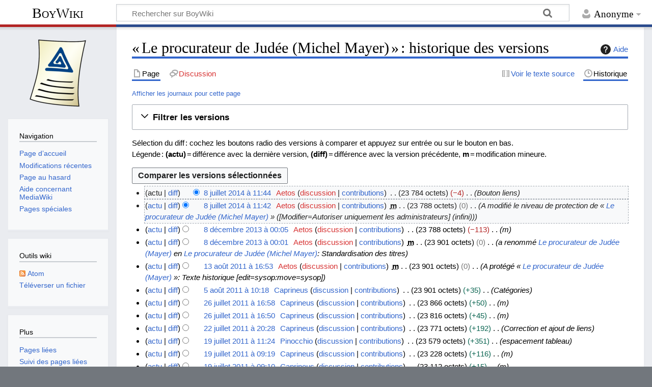

--- FILE ---
content_type: text/html; charset=UTF-8
request_url: https://www.boywiki.org/fr/index.php?title=Le_procurateur_de_Jud%C3%A9e_(Michel_Mayer)&action=history
body_size: 8234
content:
<!DOCTYPE html>
<html class="client-nojs" lang="fr" dir="ltr">
<head>
<meta charset="UTF-8">
<title>« Le procurateur de Judée (Michel Mayer) » : historique des versions — BoyWiki</title>
<script>document.documentElement.className="client-js";RLCONF={"wgBreakFrames":false,"wgSeparatorTransformTable":[",\t."," \t,"],"wgDigitTransformTable":["",""],"wgDefaultDateFormat":"dmy","wgMonthNames":["","janvier","février","mars","avril","mai","juin","juillet","août","septembre","octobre","novembre","décembre"],"wgRequestId":"e52f72d21062d424d4a0c50e","wgCanonicalNamespace":"","wgCanonicalSpecialPageName":false,"wgNamespaceNumber":0,"wgPageName":"Le_procurateur_de_Judée_(Michel_Mayer)","wgTitle":"Le procurateur de Judée (Michel Mayer)","wgCurRevisionId":17779,"wgRevisionId":0,"wgArticleId":2102,"wgIsArticle":false,"wgIsRedirect":false,"wgAction":"history","wgUserName":null,"wgUserGroups":["*"],"wgCategories":[],"wgPageViewLanguage":"fr","wgPageContentLanguage":"fr","wgPageContentModel":"wikitext","wgRelevantPageName":"Le_procurateur_de_Judée_(Michel_Mayer)","wgRelevantArticleId":2102,"wgIsProbablyEditable":false,"wgRelevantPageIsProbablyEditable":false,"wgRestrictionEdit":["sysop"],"wgRestrictionMove":[],"wgConfirmEditCaptchaNeededForGenericEdit":false,"wgVisualEditor":{"pageLanguageCode":"fr","pageLanguageDir":"ltr","pageVariantFallbacks":"fr"},"wgMediaViewerOnClick":true,"wgMediaViewerEnabledByDefault":true,"wgEditSubmitButtonLabelPublish":false};
RLSTATE={"site.styles":"ready","user.styles":"ready","user":"ready","user.options":"loading","mediawiki.interface.helpers.styles":"ready","mediawiki.action.history.styles":"ready","mediawiki.special.changeslist":"ready","mediawiki.helplink":"ready","oojs-ui-core.styles":"ready","oojs-ui.styles.indicators":"ready","mediawiki.widgets.styles":"ready","oojs-ui-core.icons":"ready","mediawiki.htmlform.ooui.styles":"ready","mediawiki.htmlform.styles":"ready","mediawiki.codex.messagebox.styles":"ready","mediawiki.widgets.DateInputWidget.styles":"ready","mediawiki.pager.styles":"ready","mediawiki.interface.helpers.linker.styles":"ready","skins.timeless":"ready","jquery.makeCollapsible.styles":"ready","mediawiki.feedlink":"ready","ext.visualEditor.desktopArticleTarget.noscript":"ready"};RLPAGEMODULES=["mediawiki.action.history","mediawiki.htmlform","jquery.makeCollapsible","mediawiki.htmlform.ooui","mediawiki.widgets.DateInputWidget","site","mediawiki.page.ready","skins.timeless.js","ext.eventLogging","ext.visualEditor.desktopArticleTarget.init","ext.visualEditor.targetLoader"];</script>
<script>(RLQ=window.RLQ||[]).push(function(){mw.loader.impl(function(){return["user.options@12s5i",function($,jQuery,require,module){mw.user.tokens.set({"patrolToken":"+\\","watchToken":"+\\","csrfToken":"+\\"});
}];});});</script>
<link rel="stylesheet" href="/fr/load.php?lang=fr&amp;modules=ext.visualEditor.desktopArticleTarget.noscript%7Cjquery.makeCollapsible.styles%7Cmediawiki.action.history.styles%7Cmediawiki.codex.messagebox.styles%7Cmediawiki.feedlink%2Chelplink%7Cmediawiki.htmlform.ooui.styles%7Cmediawiki.htmlform.styles%7Cmediawiki.interface.helpers.linker.styles%7Cmediawiki.interface.helpers.styles%7Cmediawiki.pager.styles%7Cmediawiki.special.changeslist%7Cmediawiki.widgets.DateInputWidget.styles%7Cmediawiki.widgets.styles%7Coojs-ui-core.icons%2Cstyles%7Coojs-ui.styles.indicators%7Cskins.timeless&amp;only=styles&amp;skin=timeless">
<script async="" src="/fr/load.php?lang=fr&amp;modules=startup&amp;only=scripts&amp;raw=1&amp;skin=timeless"></script>
<meta name="generator" content="MediaWiki 1.45.1">
<meta name="robots" content="noindex,nofollow,max-image-preview:standard">
<meta name="format-detection" content="telephone=no">
<meta name="viewport" content="width=device-width, initial-scale=1.0, user-scalable=yes, minimum-scale=0.25, maximum-scale=5.0">
<link rel="search" type="application/opensearchdescription+xml" href="/fr/rest.php/v1/search" title="BoyWiki (fr)">
<link rel="EditURI" type="application/rsd+xml" href="https://www.boywiki.org/fr/api.php?action=rsd">
<link rel="alternate" type="application/atom+xml" title="Flux Atom de &quot;Le procurateur de Judée (Michel Mayer)&quot;" href="/fr/index.php?title=Le_procurateur_de_Jud%C3%A9e_(Michel_Mayer)&amp;feed=atom&amp;action=history">
<link rel="alternate" type="application/atom+xml" title="Flux Atom de BoyWiki" href="/fr/index.php?title=Sp%C3%A9cial:Modifications_r%C3%A9centes&amp;feed=atom">
</head>
<body class="mediawiki ltr sitedir-ltr mw-hide-empty-elt ns-0 ns-subject page-Le_procurateur_de_Judée_Michel_Mayer rootpage-Le_procurateur_de_Judée_Michel_Mayer skin-timeless action-history skin--responsive"><div id="mw-wrapper"><div id="mw-header-container" class="ts-container"><div id="mw-header" class="ts-inner"><div id="user-tools"><div id="personal"><h2><span>Anonyme</span></h2><div id="personal-inner" class="dropdown"><div role="navigation" class="mw-portlet" id="p-personal" title="Menu utilisateur" aria-labelledby="p-personal-label"><h3 id="p-personal-label" lang="fr" dir="ltr">Non connecté·e</h3><div class="mw-portlet-body"><ul lang="fr" dir="ltr"><li id="pt-login" class="mw-list-item"><a href="/fr/index.php?title=Sp%C3%A9cial:Connexion&amp;returnto=Le+procurateur+de+Jud%C3%A9e+%28Michel+Mayer%29&amp;returntoquery=action%3Dhistory" title="Nous vous encourageons à vous connecter ; ce n’est cependant pas obligatoire. [o]" accesskey="o"><span>Se connecter</span></a></li><li id="pt-requestaccount" class="mw-list-item"><a href="/fr/Sp%C3%A9cial:Demander_un_compte"><span>Demander un compte</span></a></li></ul></div></div></div></div></div><div id="p-logo-text" class="mw-portlet" role="banner"><a id="p-banner" class="mw-wiki-title" href="/fr/Accueil">BoyWiki</a></div><div class="mw-portlet" id="p-search"><h3 lang="fr" dir="ltr"><label for="searchInput">Rechercher</label></h3><form action="/fr/index.php" id="searchform"><div id="simpleSearch"><div id="searchInput-container"><input type="search" name="search" placeholder="Rechercher sur BoyWiki" aria-label="Rechercher sur BoyWiki" autocapitalize="sentences" spellcheck="false" title="Rechercher sur BoyWiki [f]" accesskey="f" id="searchInput"></div><input type="hidden" value="Spécial:Recherche" name="title"><input class="searchButton mw-fallbackSearchButton" type="submit" name="fulltext" title="Rechercher les pages comportant ce texte." id="mw-searchButton" value="Rechercher"><input class="searchButton" type="submit" name="go" title="Accédez à une page du même nom si elle existe" id="searchButton" value="Lire"></div></form></div></div><div class="visualClear"></div></div><div id="mw-header-hack" class="color-bar"><div class="color-middle-container"><div class="color-middle"></div></div><div class="color-left"></div><div class="color-right"></div></div><div id="mw-header-nav-hack"><div class="color-bar"><div class="color-middle-container"><div class="color-middle"></div></div><div class="color-left"></div><div class="color-right"></div></div></div><div id="menus-cover"></div><div id="mw-content-container" class="ts-container"><div id="mw-content-block" class="ts-inner"><div id="mw-content-wrapper"><div id="mw-content"><div id="content" class="mw-body" role="main"><div class="mw-indicators">
<div id="mw-indicator-mw-helplink" class="mw-indicator"><a href="https://www.mediawiki.org/wiki/Special:MyLanguage/Help:History" target="_blank" class="mw-helplink"><span class="mw-helplink-icon"></span>Aide</a></div>
</div>
<h1 id="firstHeading" class="firstHeading mw-first-heading">« Le procurateur de Judée (Michel Mayer) » : historique des versions</h1><div id="bodyContentOuter"><div id="siteSub">De BoyWiki</div><div id="mw-page-header-links"><div role="navigation" class="mw-portlet tools-inline" id="p-namespaces" aria-labelledby="p-namespaces-label"><h3 id="p-namespaces-label" lang="fr" dir="ltr">Espaces de noms</h3><div class="mw-portlet-body"><ul lang="fr" dir="ltr"><li id="ca-nstab-main" class="selected mw-list-item"><a href="/fr/Le_procurateur_de_Jud%C3%A9e_(Michel_Mayer)" title="Voir le contenu de la page [c]" accesskey="c"><span>Page</span></a></li><li id="ca-talk" class="new mw-list-item"><a href="/fr/index.php?title=Discussion:Le_procurateur_de_Jud%C3%A9e_(Michel_Mayer)&amp;action=edit&amp;redlink=1" rel="discussion" class="new" title="Discussion au sujet de cette page de contenu (page inexistante) [t]" accesskey="t"><span>Discussion</span></a></li></ul></div></div><div role="navigation" class="mw-portlet tools-inline" id="p-more" aria-labelledby="p-more-label"><h3 id="p-more-label" lang="fr" dir="ltr">Plus</h3><div class="mw-portlet-body"><ul lang="fr" dir="ltr"><li id="ca-more" class="dropdown-toggle mw-list-item"><span>Plus</span></li></ul></div></div><div role="navigation" class="mw-portlet tools-inline" id="p-views" aria-labelledby="p-views-label"><h3 id="p-views-label" lang="fr" dir="ltr">Actions de la page</h3><div class="mw-portlet-body"><ul lang="fr" dir="ltr"><li id="ca-view" class="mw-list-item"><a href="/fr/Le_procurateur_de_Jud%C3%A9e_(Michel_Mayer)"><span>Lire</span></a></li><li id="ca-viewsource" class="mw-list-item"><a href="/fr/index.php?title=Le_procurateur_de_Jud%C3%A9e_(Michel_Mayer)&amp;action=edit" title="Cette page est protégée.&#10;Vous pouvez toutefois en visualiser la source. [e]" accesskey="e"><span>Voir le texte source</span></a></li><li id="ca-history" class="selected mw-list-item"><a href="/fr/index.php?title=Le_procurateur_de_Jud%C3%A9e_(Michel_Mayer)&amp;action=history" title="Historique des versions de cette page [h]" accesskey="h"><span>Historique</span></a></li></ul></div></div></div><div class="visualClear"></div><div id="bodyContent"><div id="contentSub"><div id="mw-content-subtitle"><div class="mw-history-subtitle"><a href="/fr/index.php?title=Sp%C3%A9cial:Journal&amp;page=Le+procurateur+de+Jud%C3%A9e+%28Michel+Mayer%29" title="Spécial:Journal">Afficher les journaux pour cette page</a></div></div></div><div id="mw-content-text" class="mw-body-content"><div class='mw-htmlform-ooui-wrapper oo-ui-layout oo-ui-panelLayout oo-ui-panelLayout-padded oo-ui-panelLayout-framed'><form id='mw-history-searchform' action='/fr/index.php' method='get' enctype='application/x-www-form-urlencoded' class='mw-htmlform mw-htmlform-ooui oo-ui-layout oo-ui-formLayout'><fieldset id='mw-history-search' class='oo-ui-layout oo-ui-labelElement oo-ui-fieldsetLayout mw-collapsibleFieldsetLayout mw-collapsible mw-collapsed'><legend role='button' class='oo-ui-fieldsetLayout-header mw-collapsible-toggle'><span class='oo-ui-iconElement-icon oo-ui-iconElement-noIcon'></span><span class='oo-ui-labelElement-label'>Filtrer les versions</span><span class='oo-ui-widget oo-ui-widget-enabled oo-ui-iconElement-icon oo-ui-icon-expand oo-ui-iconElement oo-ui-labelElement-invisible oo-ui-iconWidget'>Développer</span><span class='oo-ui-widget oo-ui-widget-enabled oo-ui-iconElement-icon oo-ui-icon-collapse oo-ui-iconElement oo-ui-labelElement-invisible oo-ui-iconWidget'>Réduire</span></legend><div class='oo-ui-fieldsetLayout-group mw-collapsible-content'><div class='oo-ui-widget oo-ui-widget-enabled'><input type="hidden" value="Le procurateur de Judée (Michel Mayer)" name="title">
<div data-mw-modules='mediawiki.widgets.DateInputWidget' id='ooui-php-6' class='mw-htmlform-field-HTMLDateTimeField  mw-htmlform-datetime-field mw-htmlform-autoinfuse oo-ui-layout oo-ui-labelElement oo-ui-fieldLayout oo-ui-fieldLayout-align-top' data-ooui='{"_":"mw.htmlform.FieldLayout","fieldWidget":{"tag":"mw-input-date-range-to"},"align":"top","helpInline":true,"$overlay":true,"label":{"html":"Jusqu\u2019au\u202f:"},"classes":["mw-htmlform-field-HTMLDateTimeField"," mw-htmlform-datetime-field","mw-htmlform-autoinfuse"]}'><div class='oo-ui-fieldLayout-body'><span class='oo-ui-fieldLayout-header'><label for='ooui-php-2' class='oo-ui-labelElement-label'>Jusqu’au :</label></span><div class='oo-ui-fieldLayout-field'><div id='mw-input-date-range-to' class='oo-ui-widget oo-ui-widget-enabled oo-ui-inputWidget oo-ui-textInputWidget oo-ui-textInputWidget-type-text oo-ui-textInputWidget-php mw-widget-dateInputWidget' data-ooui='{"_":"mw.widgets.DateInputWidget","longDisplayFormat":false,"precision":"day","$overlay":true,"placeholder":"AAAA-MM-JJ","name":"date-range-to","inputId":"ooui-php-2","required":false}'><input type='date' tabindex='0' name='date-range-to' value='' placeholder='AAAA-MM-JJ' id='ooui-php-2' class='oo-ui-inputWidget-input' /><span class='oo-ui-iconElement-icon oo-ui-iconElement-noIcon'></span><span class='oo-ui-indicatorElement-indicator oo-ui-indicatorElement-noIndicator'></span><div aria-disabled='true' class='oo-ui-widget oo-ui-widget-disabled oo-ui-inputWidget oo-ui-textInputWidget oo-ui-textInputWidget-type-text oo-ui-textInputWidget-php'><input type='text' tabindex='-1' aria-disabled='true' disabled='disabled' value='' class='oo-ui-inputWidget-input mw-widgets-pendingTextInputWidget oo-ui-pendingElement-pending' /><span class='oo-ui-iconElement-icon oo-ui-iconElement-noIcon'></span><span class='oo-ui-indicatorElement-indicator oo-ui-indicatorElement-noIndicator'></span></div></div></div></div></div><div id='ooui-php-7' class='mw-htmlform-field-HTMLTagFilter mw-htmlform-autoinfuse oo-ui-layout oo-ui-labelElement oo-ui-fieldLayout oo-ui-fieldLayout-align-top' data-ooui='{"_":"mw.htmlform.FieldLayout","fieldWidget":{"tag":"tagfilter"},"align":"top","helpInline":true,"$overlay":true,"label":{"html":"Filtrer les &lt;a href=\"\/fr\/Sp%C3%A9cial:Balises\" title=\"Sp\u00e9cial:Balises\"&gt;balises&lt;\/a&gt;&amp;#160;:"},"classes":["mw-htmlform-field-HTMLTagFilter","mw-htmlform-autoinfuse"]}'><div class='oo-ui-fieldLayout-body'><span class='oo-ui-fieldLayout-header'><label for='ooui-php-4' class='oo-ui-labelElement-label'>Filtrer les <a href="/fr/Sp%C3%A9cial:Balises" title="Spécial:Balises">balises</a>&#160;:</label></span><div class='oo-ui-fieldLayout-field'><div id='tagfilter' class='oo-ui-widget oo-ui-widget-enabled oo-ui-inputWidget oo-ui-textInputWidget oo-ui-textInputWidget-type-text oo-ui-textInputWidget-php oo-ui-comboBoxInputWidget oo-ui-comboBoxInputWidget-php' data-ooui='{"_":"OO.ui.ComboBoxInputWidget","options":[{"data":"mw-new-redirect","label":"Nouvelle redirection"},{"data":"visualeditor","label":"\u00c9diteur visuel"}],"$overlay":true,"name":"tagfilter","inputId":"ooui-php-4","required":false}'><input type='text' tabindex='0' name='tagfilter' value='' list='ooui-php-3' id='ooui-php-4' class='oo-ui-inputWidget-input' /><span class='oo-ui-iconElement-icon oo-ui-iconElement-noIcon'></span><span class='oo-ui-indicatorElement-indicator oo-ui-indicatorElement-noIndicator'></span><span class='oo-ui-widget oo-ui-widget-enabled oo-ui-indicatorElement-indicator oo-ui-indicator-down oo-ui-indicatorElement oo-ui-labelElement-invisible oo-ui-indicatorWidget'></span><datalist id='ooui-php-3'><option value='mw-new-redirect'>Nouvelle redirection</option><option value='visualeditor'>Éditeur visuel</option></datalist></div></div></div></div><div id='ooui-php-8' class='mw-htmlform-field-HTMLCheckField mw-htmlform-hide-if mw-htmlform-hide-if-hidden oo-ui-layout oo-ui-labelElement oo-ui-fieldLayout oo-ui-fieldLayout-align-inline' data-ooui='{"_":"mw.htmlform.FieldLayout","fieldWidget":{"tag":"mw-input-tagInvert"},"align":"inline","helpInline":true,"$overlay":true,"label":{"html":"Inverser la s\u00e9lection"},"condState":{"hide":["===","tagfilter",""]},"classes":["mw-htmlform-field-HTMLCheckField","mw-htmlform-hide-if","mw-htmlform-hide-if-hidden"]}'><div class='oo-ui-fieldLayout-body'><span class='oo-ui-fieldLayout-field'><span id='mw-input-tagInvert' class='oo-ui-widget oo-ui-widget-enabled oo-ui-inputWidget oo-ui-checkboxInputWidget' data-ooui='{"_":"OO.ui.CheckboxInputWidget","name":"tagInvert","value":"1","inputId":"ooui-php-5","required":false}'><input type='checkbox' tabindex='0' name='tagInvert' value='1' id='ooui-php-5' class='oo-ui-inputWidget-input' /><span class='oo-ui-checkboxInputWidget-checkIcon oo-ui-widget oo-ui-widget-enabled oo-ui-iconElement-icon oo-ui-icon-check oo-ui-iconElement oo-ui-labelElement-invisible oo-ui-iconWidget oo-ui-image-invert'></span></span></span><span class='oo-ui-fieldLayout-header'><label for='ooui-php-5' class='oo-ui-labelElement-label'>Inverser la sélection</label></span></div></div><input id="mw-input-action" name="action" type="hidden" value="history">
<div class="mw-htmlform-submit-buttons">
<span id='ooui-php-9' class='mw-htmlform-submit oo-ui-widget oo-ui-widget-enabled oo-ui-inputWidget oo-ui-buttonElement oo-ui-buttonElement-framed oo-ui-labelElement oo-ui-flaggedElement-primary oo-ui-flaggedElement-progressive oo-ui-buttonInputWidget' data-ooui='{"_":"OO.ui.ButtonInputWidget","type":"submit","value":"Afficher les versions","label":"Afficher les versions","flags":["primary","progressive"],"classes":["mw-htmlform-submit"]}'><button type='submit' tabindex='0' value='Afficher les versions' class='oo-ui-inputWidget-input oo-ui-buttonElement-button'><span class='oo-ui-iconElement-icon oo-ui-iconElement-noIcon oo-ui-image-invert'></span><span class='oo-ui-labelElement-label'>Afficher les versions</span><span class='oo-ui-indicatorElement-indicator oo-ui-indicatorElement-noIndicator oo-ui-image-invert'></span></button></span></div>
</div></div></fieldset></form></div><div class="mw-history-legend">
<p>Sélection du diff : cochez les boutons radio des versions à comparer et appuyez sur entrée ou sur le bouton en bas.<br />
Légende : <strong>(actu)</strong> = différence avec la dernière version, <strong>(diff)</strong> = différence avec la version précédente, <strong>m</strong> = modification mineure.
</p>
</div><form action="/fr/index.php" id="mw-history-compare">
<input type="hidden" value="Le_procurateur_de_Judée_(Michel_Mayer)" name="title">
<div class="mw-history-compareselectedversions"><input class="historysubmit mw-history-compareselectedversions-button cdx-button" title="Afficher les différences entre les deux versions sélectionnées de cette page [v]" accesskey="v" type="submit" value="Comparer les versions sélectionnées">
</div><section id="pagehistory" class="mw-pager-body"><h4 class="mw-index-pager-list-header-first mw-index-pager-list-header">8 juillet 2014</h4><ul class="mw-contributions-list">
<li data-mw-revid="17779"><span class="mw-history-histlinks mw-changeslist-links"><span><span class="mw-history-histlinks-current">actu</span></span><span><a href="/fr/index.php?title=Le_procurateur_de_Jud%C3%A9e_(Michel_Mayer)&amp;diff=prev&amp;oldid=17779" class="mw-history-histlinks-previous" title="Différence avec la révision précédente">diff</a></span></span><input type="radio" value="17779" disabled="" name="oldid" id="mw-oldid-null"><input type="radio" value="17779" checked="" name="diff" id="mw-diff-17779"> <bdi dir="ltr"><span class="mw-changeslist-time">11:44</span><bdi dir="ltr"><a href="/fr/index.php?title=Le_procurateur_de_Jud%C3%A9e_(Michel_Mayer)&amp;oldid=17779" class="mw-changeslist-date" title="Le procurateur de Judée (Michel Mayer)">8 juillet 2014 à 11:44</a></bdi></bdi> <span class='history-user'><a href="/fr/index.php?title=Utilisateur:Aetos&amp;action=edit&amp;redlink=1" class="mw-userlink new" title="Utilisateur:Aetos (page inexistante)" data-mw-revid="17779"><bdi>Aetos</bdi></a> <span class="mw-usertoollinks mw-changeslist-links"><span><a href="/fr/index.php?title=Discussion_utilisateur:Aetos&amp;action=edit&amp;redlink=1" class="mw-usertoollinks-talk new" title="Discussion utilisateur:Aetos (page inexistante)">discussion</a></span> <span><a href="/fr/Sp%C3%A9cial:Contributions/Aetos" class="mw-usertoollinks-contribs" title="Spécial:Contributions/Aetos">contributions</a></span></span></span> <span class="mw-changeslist-separator"></span> <span class="history-size mw-diff-bytes" data-mw-bytes="23784">23 784 octets</span> <span dir="ltr" class="mw-plusminus-neg mw-diff-bytes" title="23 784 octets après changement">−4</span> <span class="mw-changeslist-separator"></span>  <span class="comment comment--without-parentheses">Bouton liens</span></li>
<li data-mw-revid="17778"><span class="mw-history-histlinks mw-changeslist-links"><span><a href="/fr/index.php?title=Le_procurateur_de_Jud%C3%A9e_(Michel_Mayer)&amp;diff=17779&amp;oldid=17778" class="mw-history-histlinks-current" title="Différence avec la dernière révision">actu</a></span><span><a href="/fr/index.php?title=Le_procurateur_de_Jud%C3%A9e_(Michel_Mayer)&amp;diff=prev&amp;oldid=17778" class="mw-history-histlinks-previous" title="Différence avec la révision précédente">diff</a></span></span><input type="radio" value="17778" checked="" name="oldid" id="mw-oldid-17778"><input type="radio" value="17778" name="diff" id="mw-diff-17778"> <bdi dir="ltr"><span class="mw-changeslist-time">11:42</span><bdi dir="ltr"><a href="/fr/index.php?title=Le_procurateur_de_Jud%C3%A9e_(Michel_Mayer)&amp;oldid=17778" class="mw-changeslist-date" title="Le procurateur de Judée (Michel Mayer)">8 juillet 2014 à 11:42</a></bdi></bdi> <span class='history-user'><a href="/fr/index.php?title=Utilisateur:Aetos&amp;action=edit&amp;redlink=1" class="mw-userlink new" title="Utilisateur:Aetos (page inexistante)" data-mw-revid="17778"><bdi>Aetos</bdi></a> <span class="mw-usertoollinks mw-changeslist-links"><span><a href="/fr/index.php?title=Discussion_utilisateur:Aetos&amp;action=edit&amp;redlink=1" class="mw-usertoollinks-talk new" title="Discussion utilisateur:Aetos (page inexistante)">discussion</a></span> <span><a href="/fr/Sp%C3%A9cial:Contributions/Aetos" class="mw-usertoollinks-contribs" title="Spécial:Contributions/Aetos">contributions</a></span></span></span> <abbr class="minoredit" title="Cette modification est mineure.">m</abbr> <span class="mw-changeslist-separator"></span> <span class="history-size mw-diff-bytes" data-mw-bytes="23788">23 788 octets</span> <span dir="ltr" class="mw-plusminus-null mw-diff-bytes" title="23 788 octets après changement">0</span> <span class="mw-changeslist-separator"></span>  <span class="comment comment--without-parentheses">A modifié le niveau de protection de « <a href="/fr/Le_procurateur_de_Jud%C3%A9e_(Michel_Mayer)" title="Le procurateur de Judée (Michel Mayer)">Le procurateur de Judée (Michel Mayer)</a> » ([Modifier=Autoriser uniquement les administrateurs] (infini))</span></li>
</ul><h4 class="mw-index-pager-list-header">8 décembre 2013</h4><ul class="mw-contributions-list">
<li data-mw-revid="16050"><span class="mw-history-histlinks mw-changeslist-links"><span><a href="/fr/index.php?title=Le_procurateur_de_Jud%C3%A9e_(Michel_Mayer)&amp;diff=17779&amp;oldid=16050" class="mw-history-histlinks-current" title="Différence avec la dernière révision">actu</a></span><span><a href="/fr/index.php?title=Le_procurateur_de_Jud%C3%A9e_(Michel_Mayer)&amp;diff=prev&amp;oldid=16050" class="mw-history-histlinks-previous" title="Différence avec la révision précédente">diff</a></span></span><input type="radio" value="16050" name="oldid" id="mw-oldid-16050"><input type="radio" value="16050" name="diff" id="mw-diff-16050"> <bdi dir="ltr"><span class="mw-changeslist-time">00:05</span><bdi dir="ltr"><a href="/fr/index.php?title=Le_procurateur_de_Jud%C3%A9e_(Michel_Mayer)&amp;oldid=16050" class="mw-changeslist-date" title="Le procurateur de Judée (Michel Mayer)">8 décembre 2013 à 00:05</a></bdi></bdi> <span class='history-user'><a href="/fr/index.php?title=Utilisateur:Aetos&amp;action=edit&amp;redlink=1" class="mw-userlink new" title="Utilisateur:Aetos (page inexistante)" data-mw-revid="16050"><bdi>Aetos</bdi></a> <span class="mw-usertoollinks mw-changeslist-links"><span><a href="/fr/index.php?title=Discussion_utilisateur:Aetos&amp;action=edit&amp;redlink=1" class="mw-usertoollinks-talk new" title="Discussion utilisateur:Aetos (page inexistante)">discussion</a></span> <span><a href="/fr/Sp%C3%A9cial:Contributions/Aetos" class="mw-usertoollinks-contribs" title="Spécial:Contributions/Aetos">contributions</a></span></span></span> <span class="mw-changeslist-separator"></span> <span class="history-size mw-diff-bytes" data-mw-bytes="23788">23 788 octets</span> <span dir="ltr" class="mw-plusminus-neg mw-diff-bytes" title="23 788 octets après changement">−113</span> <span class="mw-changeslist-separator"></span>  <span class="comment comment--without-parentheses">m</span></li>
<li data-mw-revid="16044"><span class="mw-history-histlinks mw-changeslist-links"><span><a href="/fr/index.php?title=Le_procurateur_de_Jud%C3%A9e_(Michel_Mayer)&amp;diff=17779&amp;oldid=16044" class="mw-history-histlinks-current" title="Différence avec la dernière révision">actu</a></span><span><a href="/fr/index.php?title=Le_procurateur_de_Jud%C3%A9e_(Michel_Mayer)&amp;diff=prev&amp;oldid=16044" class="mw-history-histlinks-previous" title="Différence avec la révision précédente">diff</a></span></span><input type="radio" value="16044" name="oldid" id="mw-oldid-16044"><input type="radio" value="16044" name="diff" id="mw-diff-16044"> <bdi dir="ltr"><span class="mw-changeslist-time">00:01</span><bdi dir="ltr"><a href="/fr/index.php?title=Le_procurateur_de_Jud%C3%A9e_(Michel_Mayer)&amp;oldid=16044" class="mw-changeslist-date" title="Le procurateur de Judée (Michel Mayer)">8 décembre 2013 à 00:01</a></bdi></bdi> <span class='history-user'><a href="/fr/index.php?title=Utilisateur:Aetos&amp;action=edit&amp;redlink=1" class="mw-userlink new" title="Utilisateur:Aetos (page inexistante)" data-mw-revid="16044"><bdi>Aetos</bdi></a> <span class="mw-usertoollinks mw-changeslist-links"><span><a href="/fr/index.php?title=Discussion_utilisateur:Aetos&amp;action=edit&amp;redlink=1" class="mw-usertoollinks-talk new" title="Discussion utilisateur:Aetos (page inexistante)">discussion</a></span> <span><a href="/fr/Sp%C3%A9cial:Contributions/Aetos" class="mw-usertoollinks-contribs" title="Spécial:Contributions/Aetos">contributions</a></span></span></span> <abbr class="minoredit" title="Cette modification est mineure.">m</abbr> <span class="mw-changeslist-separator"></span> <span class="history-size mw-diff-bytes" data-mw-bytes="23901">23 901 octets</span> <span dir="ltr" class="mw-plusminus-null mw-diff-bytes" title="23 901 octets après changement">0</span> <span class="mw-changeslist-separator"></span>  <span class="comment comment--without-parentheses">a renommé <a href="/fr/Le_procurateur_de_Jud%C3%A9e_(Mayer)" class="mw-redirect" title="Le procurateur de Judée (Mayer)">Le procurateur de Judée (Mayer)</a> en <a href="/fr/Le_procurateur_de_Jud%C3%A9e_(Michel_Mayer)" title="Le procurateur de Judée (Michel Mayer)">Le procurateur de Judée (Michel Mayer)</a>: Standardisation des titres</span></li>
</ul><h4 class="mw-index-pager-list-header">13 août 2011</h4><ul class="mw-contributions-list">
<li data-mw-revid="9048"><span class="mw-history-histlinks mw-changeslist-links"><span><a href="/fr/index.php?title=Le_procurateur_de_Jud%C3%A9e_(Michel_Mayer)&amp;diff=17779&amp;oldid=9048" class="mw-history-histlinks-current" title="Différence avec la dernière révision">actu</a></span><span><a href="/fr/index.php?title=Le_procurateur_de_Jud%C3%A9e_(Michel_Mayer)&amp;diff=prev&amp;oldid=9048" class="mw-history-histlinks-previous" title="Différence avec la révision précédente">diff</a></span></span><input type="radio" value="9048" name="oldid" id="mw-oldid-9048"><input type="radio" value="9048" name="diff" id="mw-diff-9048"> <bdi dir="ltr"><span class="mw-changeslist-time">16:53</span><bdi dir="ltr"><a href="/fr/index.php?title=Le_procurateur_de_Jud%C3%A9e_(Michel_Mayer)&amp;oldid=9048" class="mw-changeslist-date" title="Le procurateur de Judée (Michel Mayer)">13 août 2011 à 16:53</a></bdi></bdi> <span class='history-user'><a href="/fr/index.php?title=Utilisateur:Aetos&amp;action=edit&amp;redlink=1" class="mw-userlink new" title="Utilisateur:Aetos (page inexistante)" data-mw-revid="9048"><bdi>Aetos</bdi></a> <span class="mw-usertoollinks mw-changeslist-links"><span><a href="/fr/index.php?title=Discussion_utilisateur:Aetos&amp;action=edit&amp;redlink=1" class="mw-usertoollinks-talk new" title="Discussion utilisateur:Aetos (page inexistante)">discussion</a></span> <span><a href="/fr/Sp%C3%A9cial:Contributions/Aetos" class="mw-usertoollinks-contribs" title="Spécial:Contributions/Aetos">contributions</a></span></span></span> <abbr class="minoredit" title="Cette modification est mineure.">m</abbr> <span class="mw-changeslist-separator"></span> <span class="history-size mw-diff-bytes" data-mw-bytes="23901">23 901 octets</span> <span dir="ltr" class="mw-plusminus-null mw-diff-bytes" title="23 901 octets après changement">0</span> <span class="mw-changeslist-separator"></span>  <span class="comment comment--without-parentheses">A protégé « <a href="/fr/Le_procurateur_de_Jud%C3%A9e_(Mayer)" class="mw-redirect" title="Le procurateur de Judée (Mayer)">Le procurateur de Judée (Mayer)</a> »: Texte historique [edit=sysop:move=sysop]</span></li>
</ul><h4 class="mw-index-pager-list-header">5 août 2011</h4><ul class="mw-contributions-list">
<li data-mw-revid="8757"><span class="mw-history-histlinks mw-changeslist-links"><span><a href="/fr/index.php?title=Le_procurateur_de_Jud%C3%A9e_(Michel_Mayer)&amp;diff=17779&amp;oldid=8757" class="mw-history-histlinks-current" title="Différence avec la dernière révision">actu</a></span><span><a href="/fr/index.php?title=Le_procurateur_de_Jud%C3%A9e_(Michel_Mayer)&amp;diff=prev&amp;oldid=8757" class="mw-history-histlinks-previous" title="Différence avec la révision précédente">diff</a></span></span><input type="radio" value="8757" name="oldid" id="mw-oldid-8757"><input type="radio" value="8757" name="diff" id="mw-diff-8757"> <bdi dir="ltr"><span class="mw-changeslist-time">10:18</span><bdi dir="ltr"><a href="/fr/index.php?title=Le_procurateur_de_Jud%C3%A9e_(Michel_Mayer)&amp;oldid=8757" class="mw-changeslist-date" title="Le procurateur de Judée (Michel Mayer)">5 août 2011 à 10:18</a></bdi></bdi> <span class='history-user'><a href="/fr/Utilisateur:Caprineus" class="mw-userlink" title="Utilisateur:Caprineus" data-mw-revid="8757"><bdi>Caprineus</bdi></a> <span class="mw-usertoollinks mw-changeslist-links"><span><a href="/fr/Discussion_utilisateur:Caprineus" class="mw-usertoollinks-talk" title="Discussion utilisateur:Caprineus">discussion</a></span> <span><a href="/fr/Sp%C3%A9cial:Contributions/Caprineus" class="mw-usertoollinks-contribs" title="Spécial:Contributions/Caprineus">contributions</a></span></span></span> <span class="mw-changeslist-separator"></span> <span class="history-size mw-diff-bytes" data-mw-bytes="23901">23 901 octets</span> <span dir="ltr" class="mw-plusminus-pos mw-diff-bytes" title="23 901 octets après changement">+35</span> <span class="mw-changeslist-separator"></span>  <span class="comment comment--without-parentheses">Catégories</span></li>
</ul><h4 class="mw-index-pager-list-header">26 juillet 2011</h4><ul class="mw-contributions-list">
<li data-mw-revid="8472"><span class="mw-history-histlinks mw-changeslist-links"><span><a href="/fr/index.php?title=Le_procurateur_de_Jud%C3%A9e_(Michel_Mayer)&amp;diff=17779&amp;oldid=8472" class="mw-history-histlinks-current" title="Différence avec la dernière révision">actu</a></span><span><a href="/fr/index.php?title=Le_procurateur_de_Jud%C3%A9e_(Michel_Mayer)&amp;diff=prev&amp;oldid=8472" class="mw-history-histlinks-previous" title="Différence avec la révision précédente">diff</a></span></span><input type="radio" value="8472" name="oldid" id="mw-oldid-8472"><input type="radio" value="8472" name="diff" id="mw-diff-8472"> <bdi dir="ltr"><span class="mw-changeslist-time">16:58</span><bdi dir="ltr"><a href="/fr/index.php?title=Le_procurateur_de_Jud%C3%A9e_(Michel_Mayer)&amp;oldid=8472" class="mw-changeslist-date" title="Le procurateur de Judée (Michel Mayer)">26 juillet 2011 à 16:58</a></bdi></bdi> <span class='history-user'><a href="/fr/Utilisateur:Caprineus" class="mw-userlink" title="Utilisateur:Caprineus" data-mw-revid="8472"><bdi>Caprineus</bdi></a> <span class="mw-usertoollinks mw-changeslist-links"><span><a href="/fr/Discussion_utilisateur:Caprineus" class="mw-usertoollinks-talk" title="Discussion utilisateur:Caprineus">discussion</a></span> <span><a href="/fr/Sp%C3%A9cial:Contributions/Caprineus" class="mw-usertoollinks-contribs" title="Spécial:Contributions/Caprineus">contributions</a></span></span></span> <span class="mw-changeslist-separator"></span> <span class="history-size mw-diff-bytes" data-mw-bytes="23866">23 866 octets</span> <span dir="ltr" class="mw-plusminus-pos mw-diff-bytes" title="23 866 octets après changement">+50</span> <span class="mw-changeslist-separator"></span>  <span class="comment comment--without-parentheses">m</span></li>
<li data-mw-revid="8469"><span class="mw-history-histlinks mw-changeslist-links"><span><a href="/fr/index.php?title=Le_procurateur_de_Jud%C3%A9e_(Michel_Mayer)&amp;diff=17779&amp;oldid=8469" class="mw-history-histlinks-current" title="Différence avec la dernière révision">actu</a></span><span><a href="/fr/index.php?title=Le_procurateur_de_Jud%C3%A9e_(Michel_Mayer)&amp;diff=prev&amp;oldid=8469" class="mw-history-histlinks-previous" title="Différence avec la révision précédente">diff</a></span></span><input type="radio" value="8469" name="oldid" id="mw-oldid-8469"><input type="radio" value="8469" name="diff" id="mw-diff-8469"> <bdi dir="ltr"><span class="mw-changeslist-time">16:50</span><bdi dir="ltr"><a href="/fr/index.php?title=Le_procurateur_de_Jud%C3%A9e_(Michel_Mayer)&amp;oldid=8469" class="mw-changeslist-date" title="Le procurateur de Judée (Michel Mayer)">26 juillet 2011 à 16:50</a></bdi></bdi> <span class='history-user'><a href="/fr/Utilisateur:Caprineus" class="mw-userlink" title="Utilisateur:Caprineus" data-mw-revid="8469"><bdi>Caprineus</bdi></a> <span class="mw-usertoollinks mw-changeslist-links"><span><a href="/fr/Discussion_utilisateur:Caprineus" class="mw-usertoollinks-talk" title="Discussion utilisateur:Caprineus">discussion</a></span> <span><a href="/fr/Sp%C3%A9cial:Contributions/Caprineus" class="mw-usertoollinks-contribs" title="Spécial:Contributions/Caprineus">contributions</a></span></span></span> <span class="mw-changeslist-separator"></span> <span class="history-size mw-diff-bytes" data-mw-bytes="23816">23 816 octets</span> <span dir="ltr" class="mw-plusminus-pos mw-diff-bytes" title="23 816 octets après changement">+45</span> <span class="mw-changeslist-separator"></span>  <span class="comment comment--without-parentheses">m</span></li>
</ul><h4 class="mw-index-pager-list-header">22 juillet 2011</h4><ul class="mw-contributions-list">
<li data-mw-revid="8453"><span class="mw-history-histlinks mw-changeslist-links"><span><a href="/fr/index.php?title=Le_procurateur_de_Jud%C3%A9e_(Michel_Mayer)&amp;diff=17779&amp;oldid=8453" class="mw-history-histlinks-current" title="Différence avec la dernière révision">actu</a></span><span><a href="/fr/index.php?title=Le_procurateur_de_Jud%C3%A9e_(Michel_Mayer)&amp;diff=prev&amp;oldid=8453" class="mw-history-histlinks-previous" title="Différence avec la révision précédente">diff</a></span></span><input type="radio" value="8453" name="oldid" id="mw-oldid-8453"><input type="radio" value="8453" name="diff" id="mw-diff-8453"> <bdi dir="ltr"><span class="mw-changeslist-time">20:28</span><bdi dir="ltr"><a href="/fr/index.php?title=Le_procurateur_de_Jud%C3%A9e_(Michel_Mayer)&amp;oldid=8453" class="mw-changeslist-date" title="Le procurateur de Judée (Michel Mayer)">22 juillet 2011 à 20:28</a></bdi></bdi> <span class='history-user'><a href="/fr/Utilisateur:Caprineus" class="mw-userlink" title="Utilisateur:Caprineus" data-mw-revid="8453"><bdi>Caprineus</bdi></a> <span class="mw-usertoollinks mw-changeslist-links"><span><a href="/fr/Discussion_utilisateur:Caprineus" class="mw-usertoollinks-talk" title="Discussion utilisateur:Caprineus">discussion</a></span> <span><a href="/fr/Sp%C3%A9cial:Contributions/Caprineus" class="mw-usertoollinks-contribs" title="Spécial:Contributions/Caprineus">contributions</a></span></span></span> <span class="mw-changeslist-separator"></span> <span class="history-size mw-diff-bytes" data-mw-bytes="23771">23 771 octets</span> <span dir="ltr" class="mw-plusminus-pos mw-diff-bytes" title="23 771 octets après changement">+192</span> <span class="mw-changeslist-separator"></span>  <span class="comment comment--without-parentheses">Correction et ajout de liens</span></li>
</ul><h4 class="mw-index-pager-list-header">19 juillet 2011</h4><ul class="mw-contributions-list">
<li data-mw-revid="8446"><span class="mw-history-histlinks mw-changeslist-links"><span><a href="/fr/index.php?title=Le_procurateur_de_Jud%C3%A9e_(Michel_Mayer)&amp;diff=17779&amp;oldid=8446" class="mw-history-histlinks-current" title="Différence avec la dernière révision">actu</a></span><span><a href="/fr/index.php?title=Le_procurateur_de_Jud%C3%A9e_(Michel_Mayer)&amp;diff=prev&amp;oldid=8446" class="mw-history-histlinks-previous" title="Différence avec la révision précédente">diff</a></span></span><input type="radio" value="8446" name="oldid" id="mw-oldid-8446"><input type="radio" value="8446" name="diff" id="mw-diff-8446"> <bdi dir="ltr"><span class="mw-changeslist-time">11:24</span><bdi dir="ltr"><a href="/fr/index.php?title=Le_procurateur_de_Jud%C3%A9e_(Michel_Mayer)&amp;oldid=8446" class="mw-changeslist-date" title="Le procurateur de Judée (Michel Mayer)">19 juillet 2011 à 11:24</a></bdi></bdi> <span class='history-user'><a href="/fr/Utilisateur:Pinocchio" class="mw-userlink" title="Utilisateur:Pinocchio" data-mw-revid="8446"><bdi>Pinocchio</bdi></a> <span class="mw-usertoollinks mw-changeslist-links"><span><a href="/fr/Discussion_utilisateur:Pinocchio" class="mw-usertoollinks-talk" title="Discussion utilisateur:Pinocchio">discussion</a></span> <span><a href="/fr/Sp%C3%A9cial:Contributions/Pinocchio" class="mw-usertoollinks-contribs" title="Spécial:Contributions/Pinocchio">contributions</a></span></span></span> <span class="mw-changeslist-separator"></span> <span class="history-size mw-diff-bytes" data-mw-bytes="23579">23 579 octets</span> <span dir="ltr" class="mw-plusminus-pos mw-diff-bytes" title="23 579 octets après changement">+351</span> <span class="mw-changeslist-separator"></span>  <span class="comment comment--without-parentheses">espacement tableau</span></li>
<li data-mw-revid="8442"><span class="mw-history-histlinks mw-changeslist-links"><span><a href="/fr/index.php?title=Le_procurateur_de_Jud%C3%A9e_(Michel_Mayer)&amp;diff=17779&amp;oldid=8442" class="mw-history-histlinks-current" title="Différence avec la dernière révision">actu</a></span><span><a href="/fr/index.php?title=Le_procurateur_de_Jud%C3%A9e_(Michel_Mayer)&amp;diff=prev&amp;oldid=8442" class="mw-history-histlinks-previous" title="Différence avec la révision précédente">diff</a></span></span><input type="radio" value="8442" name="oldid" id="mw-oldid-8442"><input type="radio" value="8442" name="diff" id="mw-diff-8442"> <bdi dir="ltr"><span class="mw-changeslist-time">09:19</span><bdi dir="ltr"><a href="/fr/index.php?title=Le_procurateur_de_Jud%C3%A9e_(Michel_Mayer)&amp;oldid=8442" class="mw-changeslist-date" title="Le procurateur de Judée (Michel Mayer)">19 juillet 2011 à 09:19</a></bdi></bdi> <span class='history-user'><a href="/fr/Utilisateur:Caprineus" class="mw-userlink" title="Utilisateur:Caprineus" data-mw-revid="8442"><bdi>Caprineus</bdi></a> <span class="mw-usertoollinks mw-changeslist-links"><span><a href="/fr/Discussion_utilisateur:Caprineus" class="mw-usertoollinks-talk" title="Discussion utilisateur:Caprineus">discussion</a></span> <span><a href="/fr/Sp%C3%A9cial:Contributions/Caprineus" class="mw-usertoollinks-contribs" title="Spécial:Contributions/Caprineus">contributions</a></span></span></span> <span class="mw-changeslist-separator"></span> <span class="history-size mw-diff-bytes" data-mw-bytes="23228">23 228 octets</span> <span dir="ltr" class="mw-plusminus-pos mw-diff-bytes" title="23 228 octets après changement">+116</span> <span class="mw-changeslist-separator"></span>  <span class="comment comment--without-parentheses">m</span></li>
<li data-mw-revid="8441"><span class="mw-history-histlinks mw-changeslist-links"><span><a href="/fr/index.php?title=Le_procurateur_de_Jud%C3%A9e_(Michel_Mayer)&amp;diff=17779&amp;oldid=8441" class="mw-history-histlinks-current" title="Différence avec la dernière révision">actu</a></span><span><a href="/fr/index.php?title=Le_procurateur_de_Jud%C3%A9e_(Michel_Mayer)&amp;diff=prev&amp;oldid=8441" class="mw-history-histlinks-previous" title="Différence avec la révision précédente">diff</a></span></span><input type="radio" value="8441" name="oldid" id="mw-oldid-8441"><input type="radio" value="8441" name="diff" id="mw-diff-8441"> <bdi dir="ltr"><span class="mw-changeslist-time">09:10</span><bdi dir="ltr"><a href="/fr/index.php?title=Le_procurateur_de_Jud%C3%A9e_(Michel_Mayer)&amp;oldid=8441" class="mw-changeslist-date" title="Le procurateur de Judée (Michel Mayer)">19 juillet 2011 à 09:10</a></bdi></bdi> <span class='history-user'><a href="/fr/Utilisateur:Caprineus" class="mw-userlink" title="Utilisateur:Caprineus" data-mw-revid="8441"><bdi>Caprineus</bdi></a> <span class="mw-usertoollinks mw-changeslist-links"><span><a href="/fr/Discussion_utilisateur:Caprineus" class="mw-usertoollinks-talk" title="Discussion utilisateur:Caprineus">discussion</a></span> <span><a href="/fr/Sp%C3%A9cial:Contributions/Caprineus" class="mw-usertoollinks-contribs" title="Spécial:Contributions/Caprineus">contributions</a></span></span></span> <span class="mw-changeslist-separator"></span> <span class="history-size mw-diff-bytes" data-mw-bytes="23112">23 112 octets</span> <span dir="ltr" class="mw-plusminus-pos mw-diff-bytes" title="23 112 octets après changement">+15</span> <span class="mw-changeslist-separator"></span>  <span class="comment comment--without-parentheses">m</span></li>
<li data-mw-revid="8440"><span class="mw-history-histlinks mw-changeslist-links"><span><a href="/fr/index.php?title=Le_procurateur_de_Jud%C3%A9e_(Michel_Mayer)&amp;diff=17779&amp;oldid=8440" class="mw-history-histlinks-current" title="Différence avec la dernière révision">actu</a></span><span><a href="/fr/index.php?title=Le_procurateur_de_Jud%C3%A9e_(Michel_Mayer)&amp;diff=prev&amp;oldid=8440" class="mw-history-histlinks-previous" title="Différence avec la révision précédente">diff</a></span></span><input type="radio" value="8440" name="oldid" id="mw-oldid-8440"><input type="radio" value="8440" name="diff" id="mw-diff-8440"> <bdi dir="ltr"><span class="mw-changeslist-time">09:06</span><bdi dir="ltr"><a href="/fr/index.php?title=Le_procurateur_de_Jud%C3%A9e_(Michel_Mayer)&amp;oldid=8440" class="mw-changeslist-date" title="Le procurateur de Judée (Michel Mayer)">19 juillet 2011 à 09:06</a></bdi></bdi> <span class='history-user'><a href="/fr/Utilisateur:Caprineus" class="mw-userlink" title="Utilisateur:Caprineus" data-mw-revid="8440"><bdi>Caprineus</bdi></a> <span class="mw-usertoollinks mw-changeslist-links"><span><a href="/fr/Discussion_utilisateur:Caprineus" class="mw-usertoollinks-talk" title="Discussion utilisateur:Caprineus">discussion</a></span> <span><a href="/fr/Sp%C3%A9cial:Contributions/Caprineus" class="mw-usertoollinks-contribs" title="Spécial:Contributions/Caprineus">contributions</a></span></span></span> <span class="mw-changeslist-separator"></span> <span class="history-size mw-diff-bytes" data-mw-bytes="23097">23 097 octets</span> <span dir="ltr" class="mw-plusminus-pos mw-diff-bytes" title="23 097 octets après changement">+400</span> <span class="mw-changeslist-separator"></span>  <span class="comment comment--without-parentheses">Bandeau + liens</span></li>
</ul><h4 class="mw-index-pager-list-header">18 juillet 2011</h4><ul class="mw-contributions-list">
<li data-mw-revid="8438"><span class="mw-history-histlinks mw-changeslist-links"><span><a href="/fr/index.php?title=Le_procurateur_de_Jud%C3%A9e_(Michel_Mayer)&amp;diff=17779&amp;oldid=8438" class="mw-history-histlinks-current" title="Différence avec la dernière révision">actu</a></span><span><a href="/fr/index.php?title=Le_procurateur_de_Jud%C3%A9e_(Michel_Mayer)&amp;diff=prev&amp;oldid=8438" class="mw-history-histlinks-previous" title="Différence avec la révision précédente">diff</a></span></span><input type="radio" value="8438" name="oldid" id="mw-oldid-8438"><input type="radio" value="8438" name="diff" id="mw-diff-8438"> <bdi dir="ltr"><span class="mw-changeslist-time">23:15</span><bdi dir="ltr"><a href="/fr/index.php?title=Le_procurateur_de_Jud%C3%A9e_(Michel_Mayer)&amp;oldid=8438" class="mw-changeslist-date" title="Le procurateur de Judée (Michel Mayer)">18 juillet 2011 à 23:15</a></bdi></bdi> <span class='history-user'><a href="/fr/Utilisateur:Caprineus" class="mw-userlink" title="Utilisateur:Caprineus" data-mw-revid="8438"><bdi>Caprineus</bdi></a> <span class="mw-usertoollinks mw-changeslist-links"><span><a href="/fr/Discussion_utilisateur:Caprineus" class="mw-usertoollinks-talk" title="Discussion utilisateur:Caprineus">discussion</a></span> <span><a href="/fr/Sp%C3%A9cial:Contributions/Caprineus" class="mw-usertoollinks-contribs" title="Spécial:Contributions/Caprineus">contributions</a></span></span></span> <span class="mw-changeslist-separator"></span> <span class="history-size mw-diff-bytes" data-mw-bytes="22697">22 697 octets</span> <span dir="ltr" class="mw-plusminus-pos mw-diff-bytes" title="22 697 octets après changement">+38</span> <span class="mw-changeslist-separator"></span>  <span class="comment comment--without-parentheses">Détails de mise en forme</span></li>
<li data-mw-revid="8436"><span class="mw-history-histlinks mw-changeslist-links"><span><a href="/fr/index.php?title=Le_procurateur_de_Jud%C3%A9e_(Michel_Mayer)&amp;diff=17779&amp;oldid=8436" class="mw-history-histlinks-current" title="Différence avec la dernière révision">actu</a></span><span><a href="/fr/index.php?title=Le_procurateur_de_Jud%C3%A9e_(Michel_Mayer)&amp;diff=prev&amp;oldid=8436" class="mw-history-histlinks-previous" title="Différence avec la révision précédente">diff</a></span></span><input type="radio" value="8436" name="oldid" id="mw-oldid-8436"><input type="radio" value="8436" name="diff" id="mw-diff-8436"> <bdi dir="ltr"><span class="mw-changeslist-time">17:12</span><bdi dir="ltr"><a href="/fr/index.php?title=Le_procurateur_de_Jud%C3%A9e_(Michel_Mayer)&amp;oldid=8436" class="mw-changeslist-date" title="Le procurateur de Judée (Michel Mayer)">18 juillet 2011 à 17:12</a></bdi></bdi> <span class='history-user'><a href="/fr/Utilisateur:Pinocchio" class="mw-userlink" title="Utilisateur:Pinocchio" data-mw-revid="8436"><bdi>Pinocchio</bdi></a> <span class="mw-usertoollinks mw-changeslist-links"><span><a href="/fr/Discussion_utilisateur:Pinocchio" class="mw-usertoollinks-talk" title="Discussion utilisateur:Pinocchio">discussion</a></span> <span><a href="/fr/Sp%C3%A9cial:Contributions/Pinocchio" class="mw-usertoollinks-contribs" title="Spécial:Contributions/Pinocchio">contributions</a></span></span></span> <span class="mw-changeslist-separator"></span> <span class="history-size mw-diff-bytes" data-mw-bytes="22659">22 659 octets</span> <span dir="ltr" class="mw-plusminus-pos mw-diff-bytes" title="22 659 octets après changement">+172</span> <span class="mw-changeslist-separator"></span>  <span class="comment comment--without-parentheses">ajout tableau et test modèle conteneur</span></li>
<li data-mw-revid="8430"><span class="mw-history-histlinks mw-changeslist-links"><span><a href="/fr/index.php?title=Le_procurateur_de_Jud%C3%A9e_(Michel_Mayer)&amp;diff=17779&amp;oldid=8430" class="mw-history-histlinks-current" title="Différence avec la dernière révision">actu</a></span><span><span class="mw-history-histlinks-previous">diff</span></span></span><input type="radio" value="8430" name="oldid" id="mw-oldid-8430"><input type="radio" value="8430" name="diff" id="mw-diff-8430"> <bdi dir="ltr"><span class="mw-changeslist-time">10:25</span><bdi dir="ltr"><a href="/fr/index.php?title=Le_procurateur_de_Jud%C3%A9e_(Michel_Mayer)&amp;oldid=8430" class="mw-changeslist-date" title="Le procurateur de Judée (Michel Mayer)">18 juillet 2011 à 10:25</a></bdi></bdi> <span class='history-user'><a href="/fr/Utilisateur:Caprineus" class="mw-userlink" title="Utilisateur:Caprineus" data-mw-revid="8430"><bdi>Caprineus</bdi></a> <span class="mw-usertoollinks mw-changeslist-links"><span><a href="/fr/Discussion_utilisateur:Caprineus" class="mw-usertoollinks-talk" title="Discussion utilisateur:Caprineus">discussion</a></span> <span><a href="/fr/Sp%C3%A9cial:Contributions/Caprineus" class="mw-usertoollinks-contribs" title="Spécial:Contributions/Caprineus">contributions</a></span></span></span> <span class="mw-changeslist-separator"></span> <span class="history-size mw-diff-bytes" data-mw-bytes="22487">22 487 octets</span> <strong dir="ltr" class="mw-plusminus-pos mw-diff-bytes" title="22 487 octets après changement">+22 487</strong> <span class="mw-changeslist-separator"></span>  <span class="comment comment--without-parentheses">Création</span></li>
</ul><div class="mw-history-compareselectedversions"><input class="historysubmit mw-history-compareselectedversions-button cdx-button" title="Afficher les différences entre les deux versions sélectionnées de cette page [v]" accesskey="v" type="submit" value="Comparer les versions sélectionnées">
</div></section></form></div><div class="printfooter">
Récupérée de "<a dir="ltr" href="https://www.boywiki.org/fr/Le_procurateur_de_Judée_(Michel_Mayer)">https://www.boywiki.org/fr/Le_procurateur_de_Judée_(Michel_Mayer)</a>"</div>
<div class="visualClear"></div></div></div></div></div><div id="content-bottom-stuff"><div id="catlinks" class="catlinks catlinks-allhidden" data-mw="interface"></div></div></div><div id="mw-site-navigation"><div id="p-logo" class="mw-portlet" role="banner"><a class="mw-wiki-logo timeless-logo" href="/fr/Accueil" title="Visiter la page d’accueil"><img src="/images/boywiki-logo.png"></a></div><div id="site-navigation" class="sidebar-chunk"><h2><span>Navigation</span></h2><div class="sidebar-inner"><div role="navigation" class="mw-portlet" id="p-navigation" aria-labelledby="p-navigation-label"><h3 id="p-navigation-label" lang="fr" dir="ltr">Navigation</h3><div class="mw-portlet-body"><ul lang="fr" dir="ltr"><li id="n-mainpage-description" class="mw-list-item"><a href="/fr/Accueil" title="Accueil général [z]" accesskey="z"><span>Page d’accueil</span></a></li><li id="n-recentchanges" class="mw-list-item"><a href="/fr/Sp%C3%A9cial:Modifications_r%C3%A9centes" title="Liste des modifications récentes sur le wiki [r]" accesskey="r"><span>Modifications récentes</span></a></li><li id="n-randompage" class="mw-list-item"><a href="/fr/Sp%C3%A9cial:Page_au_hasard" title="Afficher une page au hasard [x]" accesskey="x"><span>Page au hasard</span></a></li><li id="n-help-mediawiki" class="mw-list-item"><a href="https://www.mediawiki.org/wiki/Special:MyLanguage/Help:Contents"><span>Aide concernant MediaWiki</span></a></li><li id="n-specialpages" class="mw-list-item"><a href="/fr/Sp%C3%A9cial:Pages_sp%C3%A9ciales"><span>Pages spéciales</span></a></li></ul></div></div></div></div><div id="site-tools" class="sidebar-chunk"><h2><span>Outils wiki</span></h2><div class="sidebar-inner"><div role="navigation" class="mw-portlet" id="p-tb" aria-labelledby="p-tb-label"><h3 id="p-tb-label" lang="fr" dir="ltr">Outils wiki</h3><div class="mw-portlet-body"><ul lang="fr" dir="ltr"><li id="feedlinks" class="mw-list-item"><a href="/fr/index.php?title=Le_procurateur_de_Jud%C3%A9e_(Michel_Mayer)&amp;feed=atom&amp;action=history" id="feed-atom" rel="alternate" type="application/atom+xml" class="feedlink" title="Flux Atom pour cette page"><span>Atom</span></a></li><li id="t-upload" class="mw-list-item"><a href="https://www.boywiki.org/media/Special:Upload" title="Téléverser des fichiers [u]" accesskey="u"><span>Téléverser un fichier</span></a></li></ul></div></div></div></div></div><div id="mw-related-navigation"><div id="page-tools" class="sidebar-chunk"><h2><span>Outils de la page</span></h2><div class="sidebar-inner"><div role="navigation" class="mw-portlet emptyPortlet" id="p-cactions" title="Plus d’options" aria-labelledby="p-cactions-label"><h3 id="p-cactions-label" lang="fr" dir="ltr">Outils de la page</h3><div class="mw-portlet-body"><ul lang="fr" dir="ltr"></ul></div></div><div role="navigation" class="mw-portlet emptyPortlet" id="p-userpagetools" aria-labelledby="p-userpagetools-label"><h3 id="p-userpagetools-label" lang="fr" dir="ltr">Outils de la page utilisateur</h3><div class="mw-portlet-body"><ul lang="fr" dir="ltr"></ul></div></div><div role="navigation" class="mw-portlet" id="p-pagemisc" aria-labelledby="p-pagemisc-label"><h3 id="p-pagemisc-label" lang="fr" dir="ltr">Plus</h3><div class="mw-portlet-body"><ul lang="fr" dir="ltr"><li id="t-whatlinkshere" class="mw-list-item"><a href="/fr/Sp%C3%A9cial:Pages_li%C3%A9es/Le_procurateur_de_Jud%C3%A9e_(Michel_Mayer)" title="Liste des pages liées qui pointent sur celle-ci [j]" accesskey="j"><span>Pages liées</span></a></li><li id="t-recentchangeslinked" class="mw-list-item"><a href="/fr/Sp%C3%A9cial:Suivi_des_liens/Le_procurateur_de_Jud%C3%A9e_(Michel_Mayer)" rel="nofollow" title="Liste des modifications récentes des pages appelées par celle-ci [k]" accesskey="k"><span>Suivi des pages liées</span></a></li><li id="t-info" class="mw-list-item"><a href="/fr/index.php?title=Le_procurateur_de_Jud%C3%A9e_(Michel_Mayer)&amp;action=info" title="Davantage d’informations sur cette page"><span>Informations sur la page</span></a></li><li id="t-pagelog" class="mw-list-item"><a href="/fr/index.php?title=Sp%C3%A9cial:Journal&amp;page=Le+procurateur+de+Jud%C3%A9e+%28Michel+Mayer%29"><span>Journaux de la page</span></a></li></ul></div></div></div></div></div><div class="visualClear"></div></div></div><div id="mw-footer-container" class="mw-footer-container ts-container"><div id="mw-footer" class="mw-footer ts-inner" role="contentinfo" lang="fr" dir="ltr"><ul id="footer-icons"><li id="footer-poweredbyico" class="footer-icons"><a href="https://www.mediawiki.org/" class="cdx-button cdx-button--fake-button cdx-button--size-large cdx-button--fake-button--enabled"><picture><source media="(min-width: 500px)" srcset="/fr/resources/assets/poweredby_mediawiki.svg" width="88" height="31"><img src="/fr/resources/assets/mediawiki_compact.svg" alt="Powered by MediaWiki" lang="en" width="25" height="25" loading="lazy"></picture></a></li></ul><div id="footer-list"><ul id="footer-places"><li id="footer-places-privacy"><a href="/fr/BoyWiki:Politique_de_confidentialit%C3%A9">Politique de confidentialité</a></li><li id="footer-places-about"><a href="/fr/BoyWiki:%C3%80_propos_de">À propos de BoyWiki</a></li><li id="footer-places-disclaimers"><a href="/fr/BoyWiki:Avertissements_g%C3%A9n%C3%A9raux">Avertissements</a></li></ul></div><div class="visualClear"></div></div></div></div><script>(RLQ=window.RLQ||[]).push(function(){mw.config.set({"wgBackendResponseTime":187});});</script>
</body>
</html>